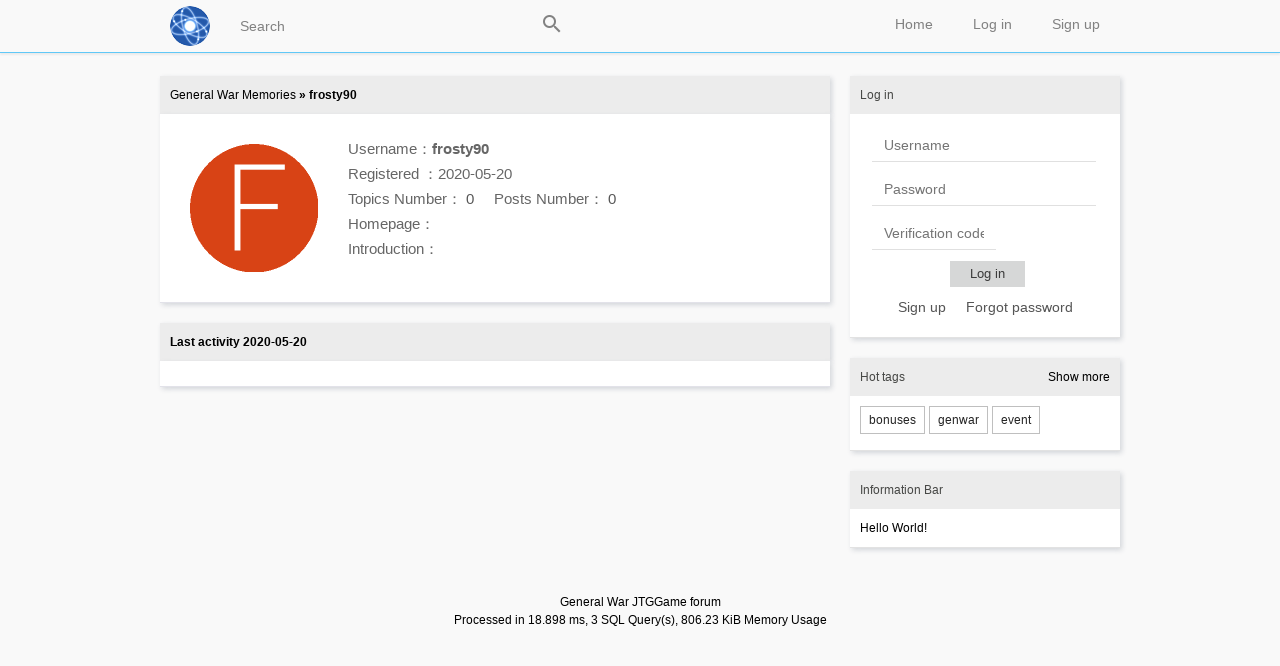

--- FILE ---
content_type: text/html; charset=UTF-8
request_url: http://forum.jtggame.com/u/frosty90
body_size: 6549
content:
<!DOCTYPE html PUBLIC "-//W3C//DTD XHTML 1.0 Transitional//EN"
	"http://www.w3.org/TR/xhtml1/DTD/xhtml1-transitional.dtd">
<html xmlns="http://www.w3.org/1999/xhtml" xml:lang="en"
	  lang="en">
<head>
	<meta name="renderer" content="webkit"/>
	<meta http-equiv="Content-Type" content="text/html;charset=utf-8"/>
	<meta http-equiv="Cache-Control" content="no-siteapp"/>
	<meta http-equiv="X-UA-Compatible" content="IE=edge,chrome=1"/>
	<meta name="description" content="frosty90 - " />
	<meta name="msapplication-TileImage" content="/static/img/retinahd_icon.png"/>
	<title>frosty90 - General War Memories</title>
	<!--link rel="dns-prefetch" href="//" />
	<link rel="prefetch" href="//" /-->
	<link rel="apple-touch-icon-precomposed"
		  href="/static/img/apple-touch-icon-57x57-precomposed.png"/>
	<link rel="apple-touch-icon-precomposed" sizes="72x72"
		  href="/static/img/apple-touch-icon-72x72-precomposed.png"/>
	<link rel="apple-touch-icon-precomposed" sizes="114x114"
		  href="/static/img/apple-touch-icon-114x114-precomposed.png"/>
	<link rel="apple-touch-icon-precomposed" sizes="144x144"
		  href="/static/img/apple-touch-icon-144x144-precomposed.png"/>
	<link rel="apple-touch-icon-precomposed" sizes="180x180"
		  href="/static/img/retinahd_icon.png"/>
	<link rel="shortcut icon" type="image/ico" href="/favicon.ico"/>
	<link
		href="/static/css/default/style.css?version=5.9.0"
		rel="stylesheet" type="text/css"/>
	<link rel="search" type="application/opensearchdescription+xml"
		  title="General War Mem"
		  href="/search.xml"/>
	<script type="text/javascript">
		var Prefix = "carbon_";
		var WebsitePath = "";
	</script>
	<script type="text/javascript" charset="utf-8" src="/static/js/jquery.js"></script>
	<script type="text/javascript" charset="utf-8"
			src="/static/js/default/global.js?version=5.9.0"></script>
	<script type="text/javascript">
				loadScript(WebsitePath + "/language/en/global.js?version=5.9.0", function () {
		});
	</script>
	</head>
<body>
<!-- content wrapper start -->
<div class="wrapper">
	<div class="nav-bar">
		<div class="nav-panel">
			<div class="inner-nav-panel">
				<div class="logo">
					<a href="/">
						<img src="/static/img/logo.png"
							 alt="Home"/>
					</a>
				</div>
				<div class="buttons">
					<div class="searchbox">
						<input type="text" id="SearchInput"
							   onkeydown="javascript:if((event.keyCode==13)&&(this.value!='')){$('#SearchButton').trigger('click');}"
							   placeholder="Search" />
						<a href="###" id="SearchButton">
							<div class="icon icon-search"></div>
						</a>
					</div>
											<a href="/register">
							Sign up						</a>
						<a href="/login">
							 Log in 						</a>
											<!--a href="/explore">发现</a-->
					<a href="/">
						Home					</a>
				</div>
				<div class="c"></div>
			</div>
		</div>
		<div class="emptyProgressBar">
			<div class="progressBar" id="progressBar">
				<div class="bar1" id="progressBar1"></div>
			</div>
		</div>
	</div>
	<!-- main start -->
	<div class="main-content"></div>
		<div class="main" id="main">
		
		<!-- main-content start -->
<div class="main-content">
	<div class="title">
		<a href="/">General War Memories</a>
		&raquo; frosty90	</div>
	<!-- User Infomation start -->
	<div class="main-box">
		<div class="member-avatar">
			<img src="/upload/avatar/large/236.png" alt="frosty90"/>		</div>
		<div class="member-detail">
			<p>Username：<strong>frosty90</strong></p>
			<p>Registered ：2020-05-20</p>
			<p>
				Topics Number：
				<a href="/search/user%3Afrosty90">
					0				</a>
				&nbsp;&nbsp;&nbsp;
				Posts Number：
				<a href="/search/user%3Afrosty90+post%3Atrue">
					0				</a>
			</p>
			<p>Homepage： <a href="" target="_blank"
													rel="nofollow"></a></p>
			<p>Introduction：
				<br/> </p>
		</div>
		<div class="member-btn btn">
					</div>
		<div class="c"></div>
	</div>
	<!-- User Infomation end -->
	<!-- posts list start -->
	<div class="title">
		Last activity 2020-05-20	</div>
	<div class="main-box home-box-list">
			</div>
	<!-- posts list end -->
</div>
<!-- main-content end -->
<!-- main-sider start -->
<div class="main-sider">
	<div class="sider-box">
	<div class="sider-box-title"> Log in </div>
	<div class="sider-box-content">
		<div class="center-align" style="width:226px;">
			<form action="/login" method="post" onsubmit="JavaScript:this.Password.value=md5(this.Password.value);">
				<input type="hidden" value="/u/frosty90" name="ReturnUrl" />
				<input type="hidden" name="FormHash" value="c836d43e" />
				<input type="hidden" name="Expires" value="30" />
				<p><label><input type="text" name="UserName" id="UserName" class="w200" value="" placeholder="Username" onblur="CheckUserNameExist()" /></label></p>
				<p><label><input type="password" name="Password" class="w200" value="" placeholder="Password" /></label></p>
				<p><label><input type="text" name="VerifyCode" class="w100" onfocus="document.getElementById('Verification_Code_Img').src='/seccode.php';document.getElementById('Verification_Code_Img').style.display='inline';" value="" placeholder="Verification code" /></label> 
				<img src="" id="Verification_Code_Img" style="cursor: pointer;display:none;" onclick="this.src+=''" alt="Verification code" align="middle" /></p>
				<p><input type="submit" value=" Log in " name="submit" class="textbtn" style="margin:0 78px;" /></p>
				<p class="fs14 text-center">
					<a href="/register">Sign up</a>&nbsp;&nbsp;&nbsp;&nbsp;
					<a href="/forgot">Forgot password</a>
				</p>
			</form>
		</div>
				<p>
				</p>
	</div>
</div>
<div class="sider-box">
	<div class="sider-box-title">
		Hot tags		<span class="float-right"><a href="/tags">Show more</a></span>
	</div>
	<div class="sider-box-content btn">
				<a href="/tag/bonuses">bonuses</a>
				<a href="/tag/genwar">genwar</a>
				<a href="/tag/event">event</a>
			</div>
</div>
<div class="sider-box">
	<div class="sider-box-title">Information Bar</div>
	<div class="sider-box-content">
		Hello World!		<div class="c"></div>
	</div>
</div>
</div>
<!-- main-sider end -->		<div class="c"></div>
		<a style="display: none; " rel="nofollow" href="#top" id="go-to-top">▲</a>
	</div>
		<!-- main end -->
	<div class="c"></div>

	<!-- footer start -->
	<div class="copyright">
		<p>
			General War JTGGame forum
			<br/>
						Processed in 18.898 ms,
			3 SQL Query(s),
			806.23 KiB Memory Usage
		</p>
	</div>
	<!-- footer end -->
</div>
<!-- content wrapper end -->
</body>
</html>


--- FILE ---
content_type: application/javascript
request_url: http://forum.jtggame.com/language/en/global.js?version=5.9.0
body_size: 1157
content:
/*
 * Carbon-Forum
 * https://github.com/lincanbin/Carbon-Forum
 *
 * Copyright 2006-2017 Canbin Lin (lincanbin@hotmail.com)
 * http://www.94cb.com/
 *
 * Licensed under the Apache License, Version 2.0:
 * http://www.apache.org/licenses/LICENSE-2.0
 *
 * A high performance open-source forum software written in PHP.
 */
var Lang = {
	"Title_Can_Not_Be_Empty": "Title Can not be empty. ",
	"Title_Too_Long": "Title length can not exceed {{MaxTitleChars}} bytes, current title length is {{Current_Title_Length}} bytes. ",
	"Tags_Empty": "Tags can not be empty. ",
	"Submitting": " Submitting ",
	"Submit_Success": " Success ",
	"Submit_Failure": "Failure, try again. ",
	"Submit_Again": " Submit again ",
	"Tags_Too_Much": "Up to {{MaxTagNum}} tags per topic. ",
	"Add_Tags": "Add a tag (press Enter)",
	"Edit": " Submit ",
	"Cancel": " Cancel ",
	"Confirm_Operation": "Please confirm the operation. ",
	"Confirm": "Confirm",
	"Reply": " Reply ",
	"Content_Empty": "Content can not be empty! ",
	"Replying": " Replying…… ",
	"Reply_Success": " Success ",
	"Reply_To": "Reply to ",
	"New_Message": "{{NewMessage}} New Messages",
	"Send_Message": "Send"
};